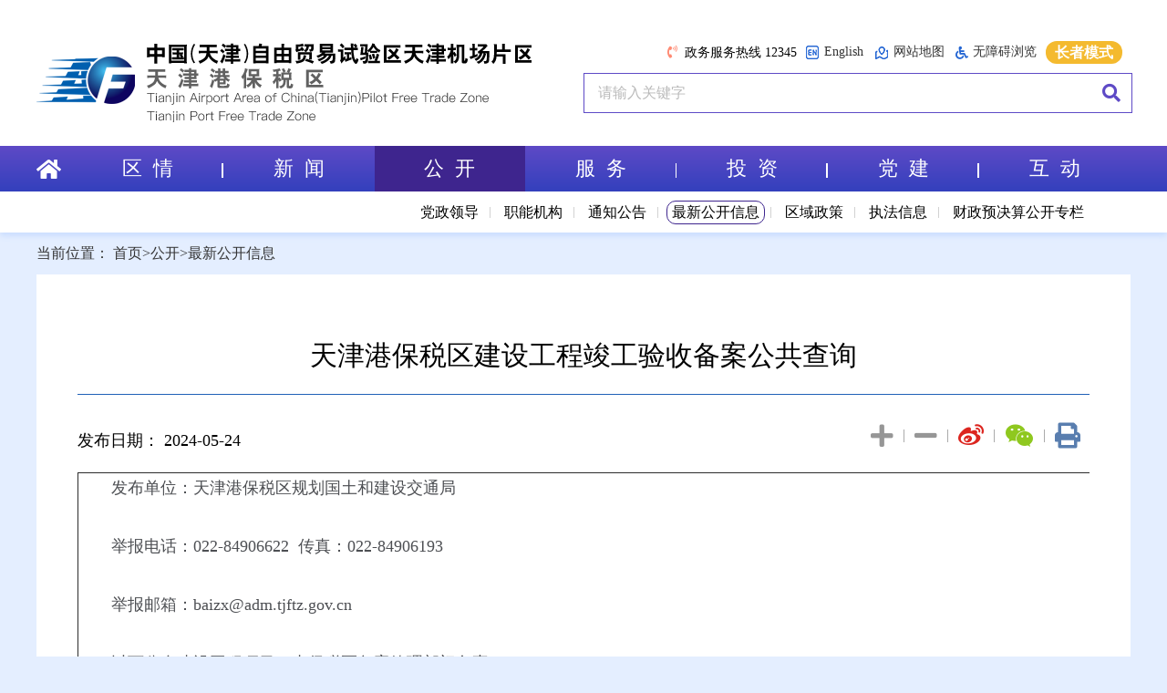

--- FILE ---
content_type: text/html
request_url: https://www.tjftz.gov.cn/contents/6021/367732.html
body_size: 28054
content:
<!DOCTYPE HTML>
<html lang="zh">
<meta http-equiv="X-UA-Compatible" content="IE=edge,chrome=1" />
<meta HTTP-EQUIV="Cache-Control" CONTENT="no-cache">
<meta http-equiv="Pragma" content="no-cache">

<head>
<META HTTP-EQUIV="Pragma" CONTENT="no-cache">
<META HTTP-EQUIV="Expires" CONTENT="-1">
    <meta http-equiv="Content-Type" content="text/html; charset=utf-8" />
    <meta name="viewport" content="width=device-width,initial-scale=1.0,maximum-scale=1.0,user-scalable=0" name="viewport">
    <title>天津港保税区门户网站欢迎您</title>
    <meta name="SiteName" content="天津港保税区天津空港经济区管委会">
    <meta name="SiteDomain" content="http://www.tjftz.gov.cn">
    <meta name="SiteIDCode" content="1201160009">
    <meta name="ColumnDescription" content="发布天津港保税区天津空港经济区管委会上报的动态新闻">
    <meta name="ColumnKeywords" content="天津港保税区天津空港经济区管委会、区域新闻、投资指南、政务公开、办事大厅、职能机构、主任信箱、咨询建言等。">
    <meta name="ColumnType" content="保税区">
    <meta name="ArticleTitle" content="">
    <meta name="PubDate" content="2024-05-24 14:52">
    <meta name="ContentSource" content="天津港保税区天津空港经济区管委会">

<script>var $pageInfo = { publishmentSystemID : 4628, channelID : 6021, contentID : 367732, siteUrl : "", homeUrl : "/center", currentUrl : "/contents/6021/367732.html", rootUrl : "", apiUrl : "/api" }</script>
</head>
<link href="/css/layui.css" rel="stylesheet" type="text/css">
<link href="/css/common.css" rel="stylesheet" type="text/css">
<link href="/css/second.css" rel="stylesheet" type="text/css">
<link href="/fontawesome/css/all.css" rel="stylesheet" type="text/css">
<link href="/css/animate.css" rel="stylesheet" type="text/css">

<script src="/js/jquery.js"></script>
<script src="/js/index.js"></script>
<script src="/script/share_new.js"></script>

<script src="/layui.js"></script>
<script>
    $(document).ready(function() {
        $('#zoomcon img').each(function() {
            var moreVideo = $(this).attr('_url') || '';
            if (moreVideo.indexOf('.mp4') > 0) {
                if (moreVideo.indexOf('@') > '-1') {
                    moreVideo = moreVideo.substring(1, moreVideo.length + 1);
                }
                $(this).after('<video width="1000" height="600" src="' + moreVideo + '" controls></video>');
                $(this).remove()
            }
        })
    })
</script>

<body class="blue-body">
    <link href="/css/top.css?version=20240611" rel="stylesheet" type="text/css">
<script src="/js/top.js"></script>
<script src="/js/html5.min.js"></script>
<script src="/js/respond.min.js"></script>
<link href="/assets/css/bf/barrierfree.css" rel="stylesheet" type="text/css">
<script src="/assets/js/iframe.js" id="barrierFree" data="sn=A8C10AFFC27326DA5F2876B8D258DAAA0CB734F93284C7F6C2D6672907F7F9CB&rcode=[base64]"></script>
<script src="/assets/js/wza-config.js"></script>
<div class="mobile-top-box" id="top">
    <div class="top-line1-box">
        <div class="layui-container">
            <div class="layui-row">
                <div class="layui-col-md6 layui-col-sm6 layui-col-xs12">
                    <a href="/" class="layui-hide-xs layui-show-lg layui-show-sm layui-show-md"><img src="/images/top/top-title.png"></img></a>
                    <a href="/" class="layui-show-xs layui-hide-lg layui-hide-sm layui-hide-md"><img src="/images/top/top-title-mobile.png"></img></a>
                </div>
                <div class="layui-col-md6 layui-col-sm6 layui-col-xs12 list-top">
                    <h1><i class="fa fa-phone-volume"></i><span>政务服务热线  12345</span></h1>
                    <ul class="layui-row">
                        <li>
                            <a href="/english/index.html" target="_blank"><img src="/images/top/eng.png">English</a>
                        </li>
                        <li>
                            <a class="t-right" id="map"><img src="/images/top/map.png">网站地图</a>
                        </li>
                        <li>
                            <a class="t-right" id="wuzhangai" class="wuzhangai"><i class="fas fa-wheelchair"></i>无障碍浏览</a>
                        </li>
                    </ul>
                    <div class="p-rel">
                        <div class="search-box">
                            <input placeholder="请输入关键字" id="Text2"><i class="fa fa-search" onClick="allfind_list()"></i>
                        </div>
                        <script>
                            if (document.body.clientWidth > 490) {
                                $("#Text2").keypress(function (e) {
                                    if ($("#Text2").val() != '') {
                                        var key = window.event ? e.keyCode : e.which;
                                        if (key.toString() == "13") {
                                            allfind_list();
                                            return false;
                                        }
                                    }
                                });
                            }
                            function allfind_list() {
                                var title2 = $('#Text2').val();
                                if (title2.length == 0) {
                                    alert("您没有输入关键字！");
                                    return false;
                                }
                                else {
                                    window.open("/Search.html?channelID=4628&dateFrom=2022-01-01&word=" + encodeURI(title2) + "");
                                }
                            }
                        </script>
                    </div>
                </div>
            </div>
        </div>
    </div>
    <div class="top-dh">
        <div class="layui-hide-lg layui-hide-md layui-hide-sm layui-show-xs mobile-dh-left" style="display: none;">
        </div>
        <div class="layui-container">
            <a href="/" class="layui-hide-xs"><i class="fa fa-home"></i></a>
            <ul>
                <li class="layui-hide-lg layui-hide-md layui-hide-sm layui-show-xs">
                    <a href="/"><i class="fa fa-home"></i></a>
                </li>
                <li>
                    <a href="/channels/6202.html" id="6202">区&nbsp;&nbsp;情<div class="line"></div>
                    </a>
                    <div class="listdh">
                        
                            <a href="/channels/6226.html" id="ctl00_6203">
                                区域综述
                            </a>
                        
                            <a href="/channels/6206.html" id="ctl01_6204">
                                三区两港
                            </a>
                        
                            <a href="/channels/6216.html" id="ctl02_6215">
                                区域优势
                            </a>
                        
                            <a href="/channels/6220.html" id="ctl03_6220">
                                自贸区
                            </a>
                        
                            <a href="/channels/6520.html" id="ctl04_6221">
                                建设成就
                            </a>
                        
                            <a href="/channels/6231.html" id="ctl05_6222">
                                宜业宜居
                            </a>
                        
                            <a href="/channels/6225.html" id="ctl06_6223">
                                视觉中心
                            </a>
                        
                    </div>
                </li>
                <li>
                    <a href="/channels/5964.html" id="5964">新&nbsp;&nbsp;闻<div class="line"></div>
                    </a>
                    <div class="listdh">
                        
                            <a href="/channels/6302.html" id="ctl00_6301">
                                保税区要闻
                            </a>
                        
                            <a href="/channels/5992.html" id="ctl01_5991">
                                政务联播
                            </a>
                        
                            <a href="/channels/5997.html" id="ctl02_5996">
                                我们在保税
                            </a>
                        
                            <a href="/channels/5999.html" id="ctl03_5999">
                                部门联动
                            </a>
                        
                            <a href="/channels/6561.html" id="ctl04_6561">
                                专题回顾
                            </a>
                        
                    </div>
                </li>
                <li>
                    <a href="/channels/6007.html" id="6007">公&nbsp;&nbsp;开<div class="line"></div>
                    </a>
                    <div class="listdh">
                        
                            <a href="/channels/6168.html" id="ctl00_6008">
                                党政领导
                            </a>
                        
                            <a href="/channels/6011.html" id="ctl01_6010">
                                职能机构
                            </a>
                        
                            <a href="/channels/6014.html" id="ctl02_6014">
                                通知公告
                            </a>
                        
                            <a href="/channels/6021.html" id="ctl03_6021">
                                最新公开信息
                            </a>
                        
                            <a href="/channels/6023.html" id="ctl04_6022">
                                区域政策
                            </a>
                        
                            <a href="/channels/6650.html" id="ctl05_6650">
                                执法信息
                            </a>
                        
                            <a href="/channels/7245.html" id="ctl06_7207">
                                财政预决算公开专栏
                            </a>
                        
                    </div>
                </li>
                <li>
                    <a href="/channels/6025.html" id="6025">服&nbsp;&nbsp;务<div class="line"></div>
                    </a>
                    <div class="listdh">
                        
                            <a href="/channels/6254.html" id="ctl00_6254">
                                服务通知
                            </a>
                        
                            <a href="/channels/6255.html" id="ctl01_6255">
                                人力社保
                            </a>
                        
                            <a href="/channels/6258.html" id="ctl02_6258">
                                市场监管
                            </a>
                        
                            <a href="/channels/6275.html" id="ctl03_6275">
                                社会事业
                            </a>
                        
                            <a href="/channels/7158.html" id="ctl04_7158">
                                文化教育
                            </a>
                        
                            <a href="/channels/7235.html" id="ctl05_7235">
                                工业信息化
                            </a>
                        
                            <a href="/channels/6279.html" id="ctl06_6279">
                                科技创新
                            </a>
                        
                            <a href="/channels/6284.html" id="ctl07_6284">
                                应急管理
                            </a>
                        
                            <a href="/channels/6289.html" id="ctl08_6289">
                                行政审批
                            </a>
                        
                            <a href="/channels/6295.html" id="ctl09_6295">
                                城市环境管理
                            </a>
                        
                            <a href="/channels/6496.html" id="ctl10_6496">
                                消防救援
                            </a>
                        
                            <a href="/channels/6096.html" id="ctl11_6096">
                                应用系统
                            </a>
                        
                    </div>
                </li>
                <li>
                    <a href="/channels/6026.html" id="6026">投&nbsp;&nbsp;资<div class="line"></div>
                    </a>
                    <div class="listdh">
                        
                            <a href="/channels/6097.html" id="ctl00_6097">
                                投资动态
                            </a>
                        
                            <a href="/channels/6023.html" id="ctl01_6098">
                                投资政策
                            </a>
                        
                            <a href="/channels/6532.html" id="ctl02_6530">
                                投资环境
                            </a>
                        
                            <a href="/channels/6524.html" id="ctl03_6113">
                                产业布局
                            </a>
                        
                            <a href="/channels/6131.html" id="ctl04_6126">
                                宜业宜居
                            </a>
                        
                            <a href="/channels/6580.html" id="ctl05_6580">
                                招贤纳才
                            </a>
                        
                            <a href="/channels/6138.html" id="ctl06_6138">
                                联系我们
                            </a>
                        
                    </div>
                </li>
                <li>
                    <a href="/channels/6027.html" id="6027">党&nbsp;&nbsp;建<div class="line"></div>
                    </a>
                    <div class="listdh">
                        
                            <a href="/channels/6139.html" id="ctl00_6139">
                                党建工作
                            </a>
                        
                            <a href="/channels/6143.html" id="ctl01_6142">
                                两新党委
                            </a>
                        
                            <a href="/channels/6151.html" id="ctl02_6150">
                                群团工作
                            </a>
                        
                    </div>
                </li>
                <li>
                    <a href="/channels/6028.html" id="6028">互&nbsp;&nbsp;动</a>
                    <div class="listdh">
                        
                            <a href="/channels/6158.html" id="ctl00_6157">
                                政府信箱
                            </a>
                        
                            <a href="/channels/6162.html" id="ctl01_6162">
                                重点信件回复情况
                            </a>
                        
                            <a href="/channels/6164.html" id="ctl02_6164">
                                调查征集
                            </a>
                        
                    </div>
                </li>
            </ul>
        </div>
        <div class="layui-hide-lg layui-hide-md layui-hide-sm layui-show-xs mobile-dh-right"></div>
    </div>
</div>
<div class="list-dh"></div>
<div style="display:none" id="name">
    6007
</div>
<div class="map-con" id="map-con"><iframe src="/map.html" frameborder="0" scrolling="no"></iframe></div>
<script>
    $('#map').on('click', function () {
        $('#map-con').css('visibility', 'visible');
        $('#map-con').animate({ height: "600px" });
    })

    $('#map-con').on('mouseout', function () {
        $(this).animate({ height: "0" });
        setTimeout(function () {
            $('#map-con').css('visibility', 'hidden');
        }, 500);

    })
</script>
    <div style="display:none" id="name2">
        6021
    </div>
    <div class="layui-container" id="location">
        <div class="location">当前位置：
            <a href="/">首页</a>><a href="/channels/6007.html">公开</a>><a href="/channels/6021.html">最新公开信息</a>
        </div>
        <div class="third-out">
            <div class="layui-row layui-col-space20">
                <div class="layui-col-md12">

                    <div class="third-title">
                        <h1>
                            
                            <font id="Title">
                                天津港保税区建设工程竣工验收备案公共查询
                            </font>
                            
                        </h1>
                    </div>
                    <div class="layui-row">
                        <div class="layui-col-md8 layui-col-sm8 layui-col-xs12">
                            <div style="padding-top:30px; position:static" class="datetime" id="datetime">
                                发布日期：
                                <font id="date">
                                    2024-05-24
                                </font>&nbsp;&nbsp;&nbsp;&nbsp;
                                <span id="source">
                                        
                                    </span>
                            </div>
                        </div>
                        <div class="layui-col-md4 layui-col-sm4 layui-hide-xs">
                            <div style="padding-top:30px" class="print">
                                <div class="bshare-custom" id="normal-dh">
                                    <li><a onclick="javascript:window.print();"><i class="fa fa-print"></i></a></li>
                                    <li><a title="分享到微信" data-w="gwds_weixin" class="share-btn gwds_weixin bshare-weixin"><i class="fab fa-weixin bshare-weixin"></i><span>|</span></a></li>
                                    <li><a title="分享到微博" data-w="gwds_tsina" class="share-btn gwds_tsina bshare-sinaminiblog"><i class="fab fa-weibo bshare-sinaminiblog"></i><span>|</span></a></li>
                                    <li id="fontminus"><a><i class="fa fa-minus"></i><span>|</span></a></li>
                                    <li id="fontplus"><a><i class="fa fa-plus"></i><span>|</span></a></li>
                                </div>
                            </div>
                        </div>
                    </div>
                    <div class="title-fix" style="display:none">
                        <div class="layui-container">
                            <div class="layui-row">
                                <div class="layui-col-md9 layui-col-xs12">
                                    <h1>
                                        天津港保税区建设工程竣工验收备案公共查询
                                    </h1>
                                </div>
                                <div class="layui-col-md3 layui-hide-xs">
                                    <div style="padding-top:30px" class="print">
                                        <div class="bshare-custom" id="normal-dh">
                                            <li><a onclick="javascript:window.print();"><i class="fa fa-print"></i></a></li>
                                            <li><a title="分享到微信" data-w="gwds_weixin" class="share-btn gwds_weixin bshare-weixin"><i class="fab fa-weixin bshare-weixin"></i><span>|</span></a></li>
                                            <li><a title="分享到微博" data-w="gwds_tsina" class="share-btn gwds_tsina bshare-sinaminiblog"><i class="fab fa-weibo bshare-sinaminiblog"></i><span>|</span></a></li>
                                            <li id="fontminus"><a><i class="fa fa-minus"></i><span>|</span></a></li>
                                            <li id="fontplus"><a><i class="fa fa-plus"></i><span>|</span></a></li>
                                        </div>
                                    </div>
                                </div>
                            </div>
                        </div>
                    </div>
                    <div class="third-con" id="zoomcon">
                        <table border="1" cellpadding="0" cellspacing="0" width="1454" height="312" style="border-collapse:collapse;width:1454px" class=" noBorderTable"><colgroup><col width="205" style="width:205px" /><col width="119" style="width:119px" /><col width="82" style="width:83px" /><col width="80" style="width:81px" /><col width="154" style="width:154px" /><col width="101" style="width:101px" /><col width="131" style="width:132px" /><col width="174" style="width:174px" /><col width="147" style="width:147px" /><col width="119" style="width:120px" /><col width="138" style="width:138px" /></colgroup><tbody><tr height="200" style="height:200px"><td colspan="11" height="200" width="1454" style="height:200px;width:1455px">　　发布单位：天津港保税区规划国土和建设交通局<br /><br />　　举报电话：022-84906622 &nbsp;传真：022-84906193<br /><br />　　举报邮箱：baizx@adm.tjftz.gov.cn<br /><br />　　以下公布建设工程项目，由保税区备案管理部门负责。<br /><br />　　建设行政主管部门或者其他有关部门发现建设单位在竣工验收过程中违反国家有关建设工程质量管理规定行为的，或提供虚假竣工验收备案文件的，请如实向保税区备案管理部门反映。</td></tr><tr height="58" style="height:58px"><td height="58" width="205" style="height:58px;width:205px">工程名称<br />(标准地名)</td><td width="119" style="width:119px">结构类型</td><td width="82" style="width:83px">建筑面积<br />（平方米）</td><td width="80" style="width:81px">工程造价（万元）</td><td width="154" style="width:154px">建设单位</td><td width="101" style="width:101px">施工单位</td><td width="131" style="width:132px">勘察单位</td><td width="174" style="width:174px">设计单位</td><td width="147" style="width:147px">监理单位</td><td width="119" style="width:120px">备案日期</td><td width="138" style="width:138px">备案编号</td></tr><tr height="54" style="height:54px"><td height="54" width="205" style="height:54px;width:205px">宜家（天津）物流中心项目</td><td width="119" style="width:119px">工业</td><td width="82" x:num="78063.42" style="width:83px">78063.42</td><td width="80" x:num="62000" style="width:81px">62000</td><td width="154" style="width:154px">宜家物流分拨（天津）有限公司</td><td width="101" style="width:101px">龙元建设集团股份有限公司</td><td width="131" style="width:132px">天津市勘察设计院集团有限公司</td><td width="174" style="width:174px">中国中元国际工程有限公司</td><td width="147" style="width:147px">天津泰丰工程建设监理有限公司</td><td width="119" x:num="45436" style="width:120px">2024年5月24日</td><td width="138" style="width:138px">空港建备证2024-030</td></tr></tbody></table><p><br /></p>
                        
                        



                        <div id="qrcode"></div>
                        <div id="qrcode-con">扫一扫在手机打开当前页
                            <p class="qrcode_list">注：天津港保税区政府网站(www.tjftz.gov.cn)所有政务信息均为受权发布。按照《互联网新闻信息服务管理规定》，互联网新闻信息服务提供者转载我区政府网站相关信息时，须注明信息来源，不得歪曲、篡改标题原意及信息内容。</p>
                        </div>
                    </div>
                    <script src="/js/fly-zomm-img.min.js"></script>
                </div>
            </div>
        </div>
    </div>
    <div style="display: none;" onclick="scrollto('#location',500);" class="backtop layui-hide-sm layui-hide-lg layui-hide-sm layui-show-xs">返回顶部</div>
    <script src="/js/jquery.qrcode.js"></script>

    <div id="fileXML" class="layui-hide-lg layui-hide-md layui-hide-sm layui-hide-xs">checktaskdate=&unchecktaskdate=&titleformatstring=False_False_False_&oldcontentid=&Check_IsAdmin=True&Check_UserName=gjj_check&Check_CheckDate=2024/5/24 14:53:43&Check_Reasons=</div>
    <div id="Tags" class="layui-hide-lg layui-hide-md layui-hide-sm layui-hide-xs"></div>
    <div id="NavigationUrl" class="layui-hide-lg layui-hide-md layui-hide-sm layui-hide-xs">/contents/6021/367732.html</div>
    <script src="/js/third.js?version=20220221"></script>
    <link href="/css/bottom.css" rel="stylesheet" type="text/css">
<script src="/js/bottom.js"></script>
<div class="bottom-line1">
    <div class="layui-container">
        <h1>重点链接</h1>
        <div id="important_link">
        </div>
        <div>
            <a href="https://bszs.conac.cn/sitename?method=show&id=53B45383AB900E48E053022819AC361A " target="_blank"><img src="https://dcs.conac.cn/image/red.png" border="0"></a>
            <script id="_jiucuo_" sitecode='1201160009' src='https://zfwzgl.www.gov.cn/exposure/jiucuo.js'></script>
        </div>
    </div>
</div>
<div class="bottom-line2">
    <div class="layui-container layui-hide-xs" id="bottom_content">

    </div>
    <div class="layui-container layui-hide-lg layui-hide-md layui-hide-sm layui-show-xs" id="bottom_content_mobile">

    </div>
</div>
<div id="msg_Jubaocontent" style="display: none;">
        <h1><strong>举报电话：</strong>022-84906623</h1>
        <h1><strong>举报邮箱：</strong>tjftz@adm.tjftz.gov.cn</h1>
        <h1><strong>举报受理时间：</strong>9:00-11:30 14:30-17:30（工作日）</h1>
    </div>

<script>
    $(document).ready(function(){
        layui.use('layer', function() {
            var layer = layui.layer;
            $('#msg').on('click', function() {
                layer.open({
                    type: 1,
                    title: '天津港保税区互联网违法和不良信息举报入口',
                    content: $('#msg_Jubaocontent'),
                    shadeClose: true,
                    area: ['500px', '240px']
                });
            })
        });
    })
    </script>

</body>

</html>
<script src="/sitefiles/services/cms/PageService.aspx?type=AddCountHits&publishmentSystemID=4628&channelID=6021&contentID=367732" type="text/javascript"></script>
​

--- FILE ---
content_type: text/html
request_url: https://www.tjftz.gov.cn/map.html
body_size: 11324
content:
<!DOCTYPE HTML>
<html lang="zh">
<meta http-equiv="X-UA-Compatible" content="IE=edge,chrome=1" />

<head>
<META HTTP-EQUIV="Pragma" CONTENT="no-cache">
<META HTTP-EQUIV="Expires" CONTENT="-1">
    <meta http-equiv="Content-Type" content="text/html; charset=utf-8" />
    <meta name="viewport" content="width=device-width,initial-scale=1.0,maximum-scale=1.0,user-scalable=0"
        name="viewport">
    <title>天津港保税区门户网站欢迎您</title>
    <meta name="SiteName" content="天津港保税区天津空港经济区管委会">
    <meta name="SiteDomain" content="http://www.tjftz.gov.cn">
    <meta name="SiteIDCode" content="1201160009">
    <meta name="ColumnDescription" content="发布天津港保税区天津空港经济区管委会上报的动态新闻">
    <meta name="ColumnKeywords" content="天津港保税区天津空港经济区管委会、区域新闻、投资指南、政务公开、办事大厅、职能机构、主任信箱、咨询建言等。">
    <meta name="ColumnType" content="保税区">
    <meta name="ArticleTitle" content="">
    <meta name="PubDate" content="">
    <meta name="ContentSource" content="天津港保税区天津空港经济区管委会">

<script>var $pageInfo = { publishmentSystemID : 4628, channelID : 4628, contentID : 0, siteUrl : "", homeUrl : "/center", currentUrl : "/map.html", rootUrl : "", apiUrl : "/api" }</script>
</head>
<link href="../css/top.css" rel="stylesheet" type="text/css">
<link href="../css/layui.css" rel="stylesheet" type="text/css">
<link href="../fontawesome/css/all.css" rel="stylesheet" type="text/css">
<script src="../js/jquery.js"></script>
<script src="../layui.js"></script>
<script src="/js/bottom.js"></script>
<style>
    body {
        background-color: #FFF
    }
</style>

<body>
    <ul class="map-con">
        <li>
            <i class="far fa-dot-circle"></i>
            <hr>
            <a href="/" target="_blank">首&nbsp;&nbsp;&nbsp;&nbsp;页</a>
            <hr>
        </li>
        <li>
            <i class="far fa-dot-circle"></i>
            <hr>
            <a href="/channels/6202.html" target="_blank">区&nbsp;&nbsp;&nbsp;&nbsp;情</a>
            <hr>
            <div>
                <hr>
                
                    <a href="/channels/6226.html" target="_blank">
                        区域综述
                    </a><span>-</span>
                
                    <a href="/channels/6206.html" target="_blank">
                        三区两港
                    </a><span>-</span>
                
                    <a href="/channels/6216.html" target="_blank">
                        区域优势
                    </a><span>-</span>
                
                    <a href="/channels/6220.html" target="_blank">
                        自贸区
                    </a><span>-</span>
                
                    <a href="/channels/6520.html" target="_blank">
                        建设成就
                    </a><span>-</span>
                
                    <a href="/channels/6231.html" target="_blank">
                        宜业宜居
                    </a><span>-</span>
                
                    <a href="/channels/6225.html" target="_blank">
                        视觉中心
                    </a><span>-</span>
                
            </div>
        </li>
        <li>
            <i class="far fa-dot-circle"></i>
            <hr>
            <a href="/channels/5964.html" target="_blank">新&nbsp;&nbsp;&nbsp;&nbsp;闻</a>
            <hr>
            <div>
                <hr>
                
                    <a href="/channels/6302.html" target="_blank">
                        保税区要闻
                    </a><span>-</span>
                
                    <a href="/channels/5992.html" target="_blank">
                        政务联播
                    </a><span>-</span>
                
                    <a href="/channels/5997.html" target="_blank">
                        我们在保税
                    </a><span>-</span>
                
                    <a href="/channels/5999.html" target="_blank">
                        部门联动
                    </a><span>-</span>
                
                    <a href="/channels/6561.html" target="_blank">
                        专题回顾
                    </a><span>-</span>
                
            </div>
        </li>
        <li>
            <i class="far fa-dot-circle"></i>
            <hr>
            <a href="/channels/6007.html" target="_blank">公&nbsp;&nbsp;&nbsp;&nbsp;开</a>
            <hr>
            <div>
                <hr>
                
                    <a href="/channels/6168.html" target="_blank">
                        党政领导
                    </a><span>-</span>
                
                    <a href="/channels/6011.html" target="_blank">
                        职能机构
                    </a><span>-</span>
                
                    <a href="/channels/6014.html" target="_blank">
                        通知公告
                    </a><span>-</span>
                
                    <a href="/channels/6021.html" target="_blank">
                        最新公开信息
                    </a><span>-</span>
                
                    <a href="/channels/6023.html" target="_blank">
                        区域政策
                    </a><span>-</span>
                
                    <a href="/channels/6650.html" target="_blank">
                        执法信息
                    </a><span>-</span>
                
                    <a href="/channels/7245.html" target="_blank">
                        财政预决算公开专栏
                    </a><span>-</span>
                
            </div>
        </li>
        <li>
            <i class="far fa-dot-circle"></i>
            <hr>
            <a href="/channels/6025.html" target="_blank">服&nbsp;&nbsp;&nbsp;&nbsp;务</a>
            <hr>
            <div>
                <hr>
                
                    <a href="/channels/6254.html" target="_blank">
                        服务通知
                    </a><span>-</span>
                
                    <a href="/channels/6255.html" target="_blank">
                        人力社保
                    </a><span>-</span>
                
                    <a href="/channels/6258.html" target="_blank">
                        市场监管
                    </a><span>-</span>
                
                    <a href="/channels/6275.html" target="_blank">
                        社会事业
                    </a><span>-</span>
                
                    <a href="/channels/7158.html" target="_blank">
                        文化教育
                    </a><span>-</span>
                
                    <a href="/channels/7235.html" target="_blank">
                        工业信息化
                    </a><span>-</span>
                
                    <a href="/channels/6279.html" target="_blank">
                        科技创新
                    </a><span>-</span>
                
                    <a href="/channels/6284.html" target="_blank">
                        应急管理
                    </a><span>-</span>
                
                    <a href="/channels/6289.html" target="_blank">
                        行政审批
                    </a><span>-</span>
                
                    <a href="/channels/6295.html" target="_blank">
                        城市环境管理
                    </a><span>-</span>
                
                    <a href="/channels/6496.html" target="_blank">
                        消防救援
                    </a><span>-</span>
                
                    <a href="/channels/6096.html" target="_blank">
                        应用系统
                    </a><span>-</span>
                
            </div>
        </li>
        <li>
            <i class="far fa-dot-circle"></i>
            <hr>
            <a href="/channels/6026.html" target="_blank">投&nbsp;&nbsp;&nbsp;&nbsp;资</a>
            <hr>
            <div>
                <hr>
                
                    <a href="/channels/6097.html" target="_blank">
                        投资动态
                    </a><span>-</span>
                
                    <a href="/channels/6023.html" target="_blank">
                        投资政策
                    </a><span>-</span>
                
                    <a href="/channels/6532.html" target="_blank">
                        投资环境
                    </a><span>-</span>
                
                    <a href="/channels/6524.html" target="_blank">
                        产业布局
                    </a><span>-</span>
                
                    <a href="/channels/6131.html" target="_blank">
                        宜业宜居
                    </a><span>-</span>
                
                    <a href="/channels/6580.html" target="_blank">
                        招贤纳才
                    </a><span>-</span>
                
                    <a href="/channels/6138.html" target="_blank">
                        联系我们
                    </a><span>-</span>
                
            </div>
        </li>
        <li>
            <i class="far fa-dot-circle"></i>
            <hr>
            <a href="/channels/6027.html" target="_blank">党&nbsp;&nbsp;&nbsp;&nbsp;建</a>
            <hr>
            <div>
                <hr>
                
                    <a href="/channels/6139.html" target="_blank">
                        党建工作
                    </a><span>-</span>
                
                    <a href="/channels/6143.html" target="_blank">
                        两新党委
                    </a><span>-</span>
                
                    <a href="/channels/6151.html" target="_blank">
                        群团工作
                    </a><span>-</span>
                
            </div>
        </li>
        <li>
            <i class="far fa-dot-circle"></i>
            <hr>
            <a href="/channels/6028.html" target="_blank">互&nbsp;&nbsp;&nbsp;&nbsp;动</a>
            <hr>
            <div>
                <hr>
                
                    <a href="/channels/6158.html" target="_blank">
                        政府信箱
                    </a><span>-</span>
                
                    <a href="/channels/6162.html" target="_blank">
                        重点信件回复情况
                    </a><span>-</span>
                
                    <a href="/channels/6164.html" target="_blank">
                        调查征集
                    </a><span>-</span>
                
            </div>
        </li>
    </ul>

</body>

</html>

--- FILE ---
content_type: text/html
request_url: https://www.tjftz.gov.cn/contents/6021/367732.html?_=1769467108830
body_size: 28054
content:
<!DOCTYPE HTML>
<html lang="zh">
<meta http-equiv="X-UA-Compatible" content="IE=edge,chrome=1" />
<meta HTTP-EQUIV="Cache-Control" CONTENT="no-cache">
<meta http-equiv="Pragma" content="no-cache">

<head>
<META HTTP-EQUIV="Pragma" CONTENT="no-cache">
<META HTTP-EQUIV="Expires" CONTENT="-1">
    <meta http-equiv="Content-Type" content="text/html; charset=utf-8" />
    <meta name="viewport" content="width=device-width,initial-scale=1.0,maximum-scale=1.0,user-scalable=0" name="viewport">
    <title>天津港保税区门户网站欢迎您</title>
    <meta name="SiteName" content="天津港保税区天津空港经济区管委会">
    <meta name="SiteDomain" content="http://www.tjftz.gov.cn">
    <meta name="SiteIDCode" content="1201160009">
    <meta name="ColumnDescription" content="发布天津港保税区天津空港经济区管委会上报的动态新闻">
    <meta name="ColumnKeywords" content="天津港保税区天津空港经济区管委会、区域新闻、投资指南、政务公开、办事大厅、职能机构、主任信箱、咨询建言等。">
    <meta name="ColumnType" content="保税区">
    <meta name="ArticleTitle" content="">
    <meta name="PubDate" content="2024-05-24 14:52">
    <meta name="ContentSource" content="天津港保税区天津空港经济区管委会">

<script>var $pageInfo = { publishmentSystemID : 4628, channelID : 6021, contentID : 367732, siteUrl : "", homeUrl : "/center", currentUrl : "/contents/6021/367732.html", rootUrl : "", apiUrl : "/api" }</script>
</head>
<link href="/css/layui.css" rel="stylesheet" type="text/css">
<link href="/css/common.css" rel="stylesheet" type="text/css">
<link href="/css/second.css" rel="stylesheet" type="text/css">
<link href="/fontawesome/css/all.css" rel="stylesheet" type="text/css">
<link href="/css/animate.css" rel="stylesheet" type="text/css">

<script src="/js/jquery.js"></script>
<script src="/js/index.js"></script>
<script src="/script/share_new.js"></script>

<script src="/layui.js"></script>
<script>
    $(document).ready(function() {
        $('#zoomcon img').each(function() {
            var moreVideo = $(this).attr('_url') || '';
            if (moreVideo.indexOf('.mp4') > 0) {
                if (moreVideo.indexOf('@') > '-1') {
                    moreVideo = moreVideo.substring(1, moreVideo.length + 1);
                }
                $(this).after('<video width="1000" height="600" src="' + moreVideo + '" controls></video>');
                $(this).remove()
            }
        })
    })
</script>

<body class="blue-body">
    <link href="/css/top.css?version=20240611" rel="stylesheet" type="text/css">
<script src="/js/top.js"></script>
<script src="/js/html5.min.js"></script>
<script src="/js/respond.min.js"></script>
<link href="/assets/css/bf/barrierfree.css" rel="stylesheet" type="text/css">
<script src="/assets/js/iframe.js" id="barrierFree" data="sn=A8C10AFFC27326DA5F2876B8D258DAAA0CB734F93284C7F6C2D6672907F7F9CB&rcode=[base64]"></script>
<script src="/assets/js/wza-config.js"></script>
<div class="mobile-top-box" id="top">
    <div class="top-line1-box">
        <div class="layui-container">
            <div class="layui-row">
                <div class="layui-col-md6 layui-col-sm6 layui-col-xs12">
                    <a href="/" class="layui-hide-xs layui-show-lg layui-show-sm layui-show-md"><img src="/images/top/top-title.png"></img></a>
                    <a href="/" class="layui-show-xs layui-hide-lg layui-hide-sm layui-hide-md"><img src="/images/top/top-title-mobile.png"></img></a>
                </div>
                <div class="layui-col-md6 layui-col-sm6 layui-col-xs12 list-top">
                    <h1><i class="fa fa-phone-volume"></i><span>政务服务热线  12345</span></h1>
                    <ul class="layui-row">
                        <li>
                            <a href="/english/index.html" target="_blank"><img src="/images/top/eng.png">English</a>
                        </li>
                        <li>
                            <a class="t-right" id="map"><img src="/images/top/map.png">网站地图</a>
                        </li>
                        <li>
                            <a class="t-right" id="wuzhangai" class="wuzhangai"><i class="fas fa-wheelchair"></i>无障碍浏览</a>
                        </li>
                    </ul>
                    <div class="p-rel">
                        <div class="search-box">
                            <input placeholder="请输入关键字" id="Text2"><i class="fa fa-search" onClick="allfind_list()"></i>
                        </div>
                        <script>
                            if (document.body.clientWidth > 490) {
                                $("#Text2").keypress(function (e) {
                                    if ($("#Text2").val() != '') {
                                        var key = window.event ? e.keyCode : e.which;
                                        if (key.toString() == "13") {
                                            allfind_list();
                                            return false;
                                        }
                                    }
                                });
                            }
                            function allfind_list() {
                                var title2 = $('#Text2').val();
                                if (title2.length == 0) {
                                    alert("您没有输入关键字！");
                                    return false;
                                }
                                else {
                                    window.open("/Search.html?channelID=4628&dateFrom=2022-01-01&word=" + encodeURI(title2) + "");
                                }
                            }
                        </script>
                    </div>
                </div>
            </div>
        </div>
    </div>
    <div class="top-dh">
        <div class="layui-hide-lg layui-hide-md layui-hide-sm layui-show-xs mobile-dh-left" style="display: none;">
        </div>
        <div class="layui-container">
            <a href="/" class="layui-hide-xs"><i class="fa fa-home"></i></a>
            <ul>
                <li class="layui-hide-lg layui-hide-md layui-hide-sm layui-show-xs">
                    <a href="/"><i class="fa fa-home"></i></a>
                </li>
                <li>
                    <a href="/channels/6202.html" id="6202">区&nbsp;&nbsp;情<div class="line"></div>
                    </a>
                    <div class="listdh">
                        
                            <a href="/channels/6226.html" id="ctl00_6203">
                                区域综述
                            </a>
                        
                            <a href="/channels/6206.html" id="ctl01_6204">
                                三区两港
                            </a>
                        
                            <a href="/channels/6216.html" id="ctl02_6215">
                                区域优势
                            </a>
                        
                            <a href="/channels/6220.html" id="ctl03_6220">
                                自贸区
                            </a>
                        
                            <a href="/channels/6520.html" id="ctl04_6221">
                                建设成就
                            </a>
                        
                            <a href="/channels/6231.html" id="ctl05_6222">
                                宜业宜居
                            </a>
                        
                            <a href="/channels/6225.html" id="ctl06_6223">
                                视觉中心
                            </a>
                        
                    </div>
                </li>
                <li>
                    <a href="/channels/5964.html" id="5964">新&nbsp;&nbsp;闻<div class="line"></div>
                    </a>
                    <div class="listdh">
                        
                            <a href="/channels/6302.html" id="ctl00_6301">
                                保税区要闻
                            </a>
                        
                            <a href="/channels/5992.html" id="ctl01_5991">
                                政务联播
                            </a>
                        
                            <a href="/channels/5997.html" id="ctl02_5996">
                                我们在保税
                            </a>
                        
                            <a href="/channels/5999.html" id="ctl03_5999">
                                部门联动
                            </a>
                        
                            <a href="/channels/6561.html" id="ctl04_6561">
                                专题回顾
                            </a>
                        
                    </div>
                </li>
                <li>
                    <a href="/channels/6007.html" id="6007">公&nbsp;&nbsp;开<div class="line"></div>
                    </a>
                    <div class="listdh">
                        
                            <a href="/channels/6168.html" id="ctl00_6008">
                                党政领导
                            </a>
                        
                            <a href="/channels/6011.html" id="ctl01_6010">
                                职能机构
                            </a>
                        
                            <a href="/channels/6014.html" id="ctl02_6014">
                                通知公告
                            </a>
                        
                            <a href="/channels/6021.html" id="ctl03_6021">
                                最新公开信息
                            </a>
                        
                            <a href="/channels/6023.html" id="ctl04_6022">
                                区域政策
                            </a>
                        
                            <a href="/channels/6650.html" id="ctl05_6650">
                                执法信息
                            </a>
                        
                            <a href="/channels/7245.html" id="ctl06_7207">
                                财政预决算公开专栏
                            </a>
                        
                    </div>
                </li>
                <li>
                    <a href="/channels/6025.html" id="6025">服&nbsp;&nbsp;务<div class="line"></div>
                    </a>
                    <div class="listdh">
                        
                            <a href="/channels/6254.html" id="ctl00_6254">
                                服务通知
                            </a>
                        
                            <a href="/channels/6255.html" id="ctl01_6255">
                                人力社保
                            </a>
                        
                            <a href="/channels/6258.html" id="ctl02_6258">
                                市场监管
                            </a>
                        
                            <a href="/channels/6275.html" id="ctl03_6275">
                                社会事业
                            </a>
                        
                            <a href="/channels/7158.html" id="ctl04_7158">
                                文化教育
                            </a>
                        
                            <a href="/channels/7235.html" id="ctl05_7235">
                                工业信息化
                            </a>
                        
                            <a href="/channels/6279.html" id="ctl06_6279">
                                科技创新
                            </a>
                        
                            <a href="/channels/6284.html" id="ctl07_6284">
                                应急管理
                            </a>
                        
                            <a href="/channels/6289.html" id="ctl08_6289">
                                行政审批
                            </a>
                        
                            <a href="/channels/6295.html" id="ctl09_6295">
                                城市环境管理
                            </a>
                        
                            <a href="/channels/6496.html" id="ctl10_6496">
                                消防救援
                            </a>
                        
                            <a href="/channels/6096.html" id="ctl11_6096">
                                应用系统
                            </a>
                        
                    </div>
                </li>
                <li>
                    <a href="/channels/6026.html" id="6026">投&nbsp;&nbsp;资<div class="line"></div>
                    </a>
                    <div class="listdh">
                        
                            <a href="/channels/6097.html" id="ctl00_6097">
                                投资动态
                            </a>
                        
                            <a href="/channels/6023.html" id="ctl01_6098">
                                投资政策
                            </a>
                        
                            <a href="/channels/6532.html" id="ctl02_6530">
                                投资环境
                            </a>
                        
                            <a href="/channels/6524.html" id="ctl03_6113">
                                产业布局
                            </a>
                        
                            <a href="/channels/6131.html" id="ctl04_6126">
                                宜业宜居
                            </a>
                        
                            <a href="/channels/6580.html" id="ctl05_6580">
                                招贤纳才
                            </a>
                        
                            <a href="/channels/6138.html" id="ctl06_6138">
                                联系我们
                            </a>
                        
                    </div>
                </li>
                <li>
                    <a href="/channels/6027.html" id="6027">党&nbsp;&nbsp;建<div class="line"></div>
                    </a>
                    <div class="listdh">
                        
                            <a href="/channels/6139.html" id="ctl00_6139">
                                党建工作
                            </a>
                        
                            <a href="/channels/6143.html" id="ctl01_6142">
                                两新党委
                            </a>
                        
                            <a href="/channels/6151.html" id="ctl02_6150">
                                群团工作
                            </a>
                        
                    </div>
                </li>
                <li>
                    <a href="/channels/6028.html" id="6028">互&nbsp;&nbsp;动</a>
                    <div class="listdh">
                        
                            <a href="/channels/6158.html" id="ctl00_6157">
                                政府信箱
                            </a>
                        
                            <a href="/channels/6162.html" id="ctl01_6162">
                                重点信件回复情况
                            </a>
                        
                            <a href="/channels/6164.html" id="ctl02_6164">
                                调查征集
                            </a>
                        
                    </div>
                </li>
            </ul>
        </div>
        <div class="layui-hide-lg layui-hide-md layui-hide-sm layui-show-xs mobile-dh-right"></div>
    </div>
</div>
<div class="list-dh"></div>
<div style="display:none" id="name">
    6007
</div>
<div class="map-con" id="map-con"><iframe src="/map.html" frameborder="0" scrolling="no"></iframe></div>
<script>
    $('#map').on('click', function () {
        $('#map-con').css('visibility', 'visible');
        $('#map-con').animate({ height: "600px" });
    })

    $('#map-con').on('mouseout', function () {
        $(this).animate({ height: "0" });
        setTimeout(function () {
            $('#map-con').css('visibility', 'hidden');
        }, 500);

    })
</script>
    <div style="display:none" id="name2">
        6021
    </div>
    <div class="layui-container" id="location">
        <div class="location">当前位置：
            <a href="/">首页</a>><a href="/channels/6007.html">公开</a>><a href="/channels/6021.html">最新公开信息</a>
        </div>
        <div class="third-out">
            <div class="layui-row layui-col-space20">
                <div class="layui-col-md12">

                    <div class="third-title">
                        <h1>
                            
                            <font id="Title">
                                天津港保税区建设工程竣工验收备案公共查询
                            </font>
                            
                        </h1>
                    </div>
                    <div class="layui-row">
                        <div class="layui-col-md8 layui-col-sm8 layui-col-xs12">
                            <div style="padding-top:30px; position:static" class="datetime" id="datetime">
                                发布日期：
                                <font id="date">
                                    2024-05-24
                                </font>&nbsp;&nbsp;&nbsp;&nbsp;
                                <span id="source">
                                        
                                    </span>
                            </div>
                        </div>
                        <div class="layui-col-md4 layui-col-sm4 layui-hide-xs">
                            <div style="padding-top:30px" class="print">
                                <div class="bshare-custom" id="normal-dh">
                                    <li><a onclick="javascript:window.print();"><i class="fa fa-print"></i></a></li>
                                    <li><a title="分享到微信" data-w="gwds_weixin" class="share-btn gwds_weixin bshare-weixin"><i class="fab fa-weixin bshare-weixin"></i><span>|</span></a></li>
                                    <li><a title="分享到微博" data-w="gwds_tsina" class="share-btn gwds_tsina bshare-sinaminiblog"><i class="fab fa-weibo bshare-sinaminiblog"></i><span>|</span></a></li>
                                    <li id="fontminus"><a><i class="fa fa-minus"></i><span>|</span></a></li>
                                    <li id="fontplus"><a><i class="fa fa-plus"></i><span>|</span></a></li>
                                </div>
                            </div>
                        </div>
                    </div>
                    <div class="title-fix" style="display:none">
                        <div class="layui-container">
                            <div class="layui-row">
                                <div class="layui-col-md9 layui-col-xs12">
                                    <h1>
                                        天津港保税区建设工程竣工验收备案公共查询
                                    </h1>
                                </div>
                                <div class="layui-col-md3 layui-hide-xs">
                                    <div style="padding-top:30px" class="print">
                                        <div class="bshare-custom" id="normal-dh">
                                            <li><a onclick="javascript:window.print();"><i class="fa fa-print"></i></a></li>
                                            <li><a title="分享到微信" data-w="gwds_weixin" class="share-btn gwds_weixin bshare-weixin"><i class="fab fa-weixin bshare-weixin"></i><span>|</span></a></li>
                                            <li><a title="分享到微博" data-w="gwds_tsina" class="share-btn gwds_tsina bshare-sinaminiblog"><i class="fab fa-weibo bshare-sinaminiblog"></i><span>|</span></a></li>
                                            <li id="fontminus"><a><i class="fa fa-minus"></i><span>|</span></a></li>
                                            <li id="fontplus"><a><i class="fa fa-plus"></i><span>|</span></a></li>
                                        </div>
                                    </div>
                                </div>
                            </div>
                        </div>
                    </div>
                    <div class="third-con" id="zoomcon">
                        <table border="1" cellpadding="0" cellspacing="0" width="1454" height="312" style="border-collapse:collapse;width:1454px" class=" noBorderTable"><colgroup><col width="205" style="width:205px" /><col width="119" style="width:119px" /><col width="82" style="width:83px" /><col width="80" style="width:81px" /><col width="154" style="width:154px" /><col width="101" style="width:101px" /><col width="131" style="width:132px" /><col width="174" style="width:174px" /><col width="147" style="width:147px" /><col width="119" style="width:120px" /><col width="138" style="width:138px" /></colgroup><tbody><tr height="200" style="height:200px"><td colspan="11" height="200" width="1454" style="height:200px;width:1455px">　　发布单位：天津港保税区规划国土和建设交通局<br /><br />　　举报电话：022-84906622 &nbsp;传真：022-84906193<br /><br />　　举报邮箱：baizx@adm.tjftz.gov.cn<br /><br />　　以下公布建设工程项目，由保税区备案管理部门负责。<br /><br />　　建设行政主管部门或者其他有关部门发现建设单位在竣工验收过程中违反国家有关建设工程质量管理规定行为的，或提供虚假竣工验收备案文件的，请如实向保税区备案管理部门反映。</td></tr><tr height="58" style="height:58px"><td height="58" width="205" style="height:58px;width:205px">工程名称<br />(标准地名)</td><td width="119" style="width:119px">结构类型</td><td width="82" style="width:83px">建筑面积<br />（平方米）</td><td width="80" style="width:81px">工程造价（万元）</td><td width="154" style="width:154px">建设单位</td><td width="101" style="width:101px">施工单位</td><td width="131" style="width:132px">勘察单位</td><td width="174" style="width:174px">设计单位</td><td width="147" style="width:147px">监理单位</td><td width="119" style="width:120px">备案日期</td><td width="138" style="width:138px">备案编号</td></tr><tr height="54" style="height:54px"><td height="54" width="205" style="height:54px;width:205px">宜家（天津）物流中心项目</td><td width="119" style="width:119px">工业</td><td width="82" x:num="78063.42" style="width:83px">78063.42</td><td width="80" x:num="62000" style="width:81px">62000</td><td width="154" style="width:154px">宜家物流分拨（天津）有限公司</td><td width="101" style="width:101px">龙元建设集团股份有限公司</td><td width="131" style="width:132px">天津市勘察设计院集团有限公司</td><td width="174" style="width:174px">中国中元国际工程有限公司</td><td width="147" style="width:147px">天津泰丰工程建设监理有限公司</td><td width="119" x:num="45436" style="width:120px">2024年5月24日</td><td width="138" style="width:138px">空港建备证2024-030</td></tr></tbody></table><p><br /></p>
                        
                        



                        <div id="qrcode"></div>
                        <div id="qrcode-con">扫一扫在手机打开当前页
                            <p class="qrcode_list">注：天津港保税区政府网站(www.tjftz.gov.cn)所有政务信息均为受权发布。按照《互联网新闻信息服务管理规定》，互联网新闻信息服务提供者转载我区政府网站相关信息时，须注明信息来源，不得歪曲、篡改标题原意及信息内容。</p>
                        </div>
                    </div>
                    <script src="/js/fly-zomm-img.min.js"></script>
                </div>
            </div>
        </div>
    </div>
    <div style="display: none;" onclick="scrollto('#location',500);" class="backtop layui-hide-sm layui-hide-lg layui-hide-sm layui-show-xs">返回顶部</div>
    <script src="/js/jquery.qrcode.js"></script>

    <div id="fileXML" class="layui-hide-lg layui-hide-md layui-hide-sm layui-hide-xs">checktaskdate=&unchecktaskdate=&titleformatstring=False_False_False_&oldcontentid=&Check_IsAdmin=True&Check_UserName=gjj_check&Check_CheckDate=2024/5/24 14:53:43&Check_Reasons=</div>
    <div id="Tags" class="layui-hide-lg layui-hide-md layui-hide-sm layui-hide-xs"></div>
    <div id="NavigationUrl" class="layui-hide-lg layui-hide-md layui-hide-sm layui-hide-xs">/contents/6021/367732.html</div>
    <script src="/js/third.js?version=20220221"></script>
    <link href="/css/bottom.css" rel="stylesheet" type="text/css">
<script src="/js/bottom.js"></script>
<div class="bottom-line1">
    <div class="layui-container">
        <h1>重点链接</h1>
        <div id="important_link">
        </div>
        <div>
            <a href="https://bszs.conac.cn/sitename?method=show&id=53B45383AB900E48E053022819AC361A " target="_blank"><img src="https://dcs.conac.cn/image/red.png" border="0"></a>
            <script id="_jiucuo_" sitecode='1201160009' src='https://zfwzgl.www.gov.cn/exposure/jiucuo.js'></script>
        </div>
    </div>
</div>
<div class="bottom-line2">
    <div class="layui-container layui-hide-xs" id="bottom_content">

    </div>
    <div class="layui-container layui-hide-lg layui-hide-md layui-hide-sm layui-show-xs" id="bottom_content_mobile">

    </div>
</div>
<div id="msg_Jubaocontent" style="display: none;">
        <h1><strong>举报电话：</strong>022-84906623</h1>
        <h1><strong>举报邮箱：</strong>tjftz@adm.tjftz.gov.cn</h1>
        <h1><strong>举报受理时间：</strong>9:00-11:30 14:30-17:30（工作日）</h1>
    </div>

<script>
    $(document).ready(function(){
        layui.use('layer', function() {
            var layer = layui.layer;
            $('#msg').on('click', function() {
                layer.open({
                    type: 1,
                    title: '天津港保税区互联网违法和不良信息举报入口',
                    content: $('#msg_Jubaocontent'),
                    shadeClose: true,
                    area: ['500px', '240px']
                });
            })
        });
    })
    </script>

</body>

</html>
<script src="/sitefiles/services/cms/PageService.aspx?type=AddCountHits&publishmentSystemID=4628&channelID=6021&contentID=367732" type="text/javascript"></script>
​

--- FILE ---
content_type: text/css
request_url: https://www.tjftz.gov.cn/css/old_peopleTopBottom.css
body_size: 5364
content:
#OldPeople {
    background: rgb(244, 186, 47);
    border-radius: 25px;
    height: 25px;
    line-height: 25px;
    padding: 0 10px;
    font-weight: bold;
    margin-left: 10px;
    display: inline-block;
    color: #FFF;
}

.oldPeople .home_top_line1 {
    height: 97px !important;
    line-height: 97px !important;
}

.oldPeople .home_top_line1 h1 {
    color: #FFF;
    font-size: 26px !important;
    line-height: 97px !important;
}

.oldPeople .home_top_line1 ul {
    vertical-align: top;
    margin-top: 9px;
}

.oldPeople .home_top_line1 ul li a {
    color: #FFF;
    font-size: 26px !important;
    padding: 0 17px;
}

.oldPeople #OldPeople {
    background: rgb(244, 186, 47);
    border-radius: 25px;
    height: 35px;
    line-height: 35px;
    padding: 0 20px;
    font-weight: bold;
    font-size: 26px !important;
}

.oldPeople .home_top_line2 {
    background: url(../images/old_people/top-bg.jpg);
    background-position: top center;
    background-repeat: no-repeat;
    background-size: 100% 100%;
    overflow: hidden;
}

.home_top_line2 img {
    margin-top: 64px;
}

.oldPeople .home_top_line2 .search-box {
    width: 1055px;
    margin-bottom: 8px;
    height: 106px;
}

.oldPeople .home_top_line2 .search-box input {
    height: 96px;
    line-height: 96px;
    font-size: 38px !important;
}

.oldPeople .home_top_line2 .search-box i {
    font-size: 50px;
    line-height: 96px;
}

.oldPeople .home_top_line2 div {
    width: 1045px;
    margin-bottom: 76px;
}

.oldPeople .home_top_line2 div h1,
.oldPeople .home_top_line2 div a {
    font-size: 26px;
    color: #FFF;
}

.oldPeople .top-line1-box {
    background: url(../images/old_people/top-bg.jpg);
    background-position: top center;
    background-repeat: no-repeat;
    background-size: 100% 100%;
    overflow: hidden;
}

.oldPeople .top-line1-box>div>div>.layui-col-md6 {
    width: 100%;
}

.oldPeople .top-line1-box img {
    display: block;
    margin: 64px auto 0;
}

.oldPeople .list-top {
    margin-top: 0;
}

.oldPeople .list-top .search-box {
    height: 106px;
    width: 1055px;
    margin-bottom: 8px;
    border: 5px #5e4ac6 solid;
    border-radius: 8px;
    margin: 13px auto 8px;
    background-color: #FFF;
}

.oldPeople .list-top .search-box input {
    height: 96px;
    line-height: 96px;
    font-size: 38px !important;
    width: 91%;
}

.oldPeople .list-top .search-box i {
    font-size: 50px;
    line-height: 96px;
}

.oldPeople .list-top .hotword {
    width: 1045px;
    margin: 0 auto 76px;
}

.oldPeople .list-top .hotword h1,
.oldPeople .list-top .hotword a {
    font-size: 26px;
    color: #FFF;
    width: auto;
    margin-right: 5px;
}

.oldPeople .top-dh i {
    font-size: 32px;
    line-height: 70px;
}

.oldPeople .top-dh ul {
    width: calc(100% - 48px);
}

.oldPeople .top-dh ul li {
    width: calc(100% /7);
}

.oldPeople .top-dh ul li a {
    font-size: 32px;
    line-height: 70px;
    height: 70px;
}

.oldPeople .top-dh ul li a .line {
    top: 30px;
}

.oldPeople .list-dh {
    height: 60px;
}

.oldPeople .top-dh ul li div {
    top: 80px;
    left: 28px;
}

.oldPeople .top-dh ul li:nth-child(5) div.listdh {
    left: -561px !important;
}

.oldPeople .top-dh ul li:nth-child(6) div.listdh {
    left: -358px !important;
}

.oldPeople .top-dh ul li:nth-child(7) div.listdh {
    left: -28px !important;
}

.oldPeople .top-dh ul li:nth-child(8) div.listdh {
    left: auto !important;
    right: 0;
}

.oldPeople .top-dh ul li div a {
    font-size: 24px !important;
    line-height: 40px !important;
    height: 42px;
}

.oldPeople .top-dh ul li div a::after {
    top: 10px;
    height: 22px;
}

.oldPeople #map-con iframe {
    height: 740px;
}

.oldPeople #map-con {
    top: 97px;
}

.oldPeople .bottom-line1 h1 {
    font-size: 30px;
    line-height: 135px;
}

.oldPeople .bottom-line1 .layui-container {
    display: flex;
    align-items: center;
}

.oldPeople .bottom-line1 .layui-container div:nth-child(2) {
    width: calc(100% - 150px);
}

.oldPeople .bottom-line1 .layui-container div:nth-child(2) a {
    font-size: 30px;
    line-height: 50px;
    padding: 0 20px;
}

.oldPeople .bottom-line1 .layui-container div:nth-child(3) {
    display: none;
}

.oldPeople .bottom_old {
    display: flex;
    align-items: center;
}

.oldPeople .bottom_old .left {
    width: 80%;
    display: inline-block;
    text-align: left;
    font-size: 28px;
    line-height: 60px !important;
    position: relative;
}

.oldPeople .bottom_old .left::after {
    content: '';
    width: 1px;
    height: 86%;
    background-color: #3b4257;
    position: absolute;
    right: 0;
    top: 9%;
}

.oldPeople .bottom_old .left br:first-of-type {
    display: none;
}

.oldPeople .bottom_old .left br:nth-of-type(3) {
    display: none;
}

.oldPeople .bottom_old .left a {
    font-size: 28px;
    line-height: 60px !important;
    display: block;
}

.oldPeople .bottom_old .left img {
    width: 30px;
    height: auto;
}

.oldPeople .bottom_old .right {
    width: 20%;
    display: flex;
    align-items: center;
    justify-content: flex-end;
}

--- FILE ---
content_type: text/css
request_url: https://www.tjftz.gov.cn/css/old_people_index.css
body_size: 13927
content:
.oldPeople .home_top_news a h1 {
    font-size: 65px;
    line-height: 100px;
    margin: 38px auto 40px;
    color: #4f46c3 !important;
    padding: 8px 13px;
    box-sizing: border-box;
}

.oldPeople .index-info h1 {
    height: 66px;
    width: 66px;
    font-size: 28px;
    line-height: 30px;
    padding-top: 2px;
    box-sizing: border-box;
}

.oldPeople .index-info .winBox {
    width: 93%;
}

.oldPeople .index-info .winBox td a {
    font-size: 28px;
    line-height: 60px;
}

.oldPeople .index-info .winBox td a span {
    font-size: 24px;
    line-height: 60px;
}

.oldPeople .home_news .layui-col-md8 {
    width: 100%;
}

.oldPeople #home_news_pic {
    height: 633px !important;
}

.oldPeople .home_news #home_news_pic img {
    height: 633px !important;
}

.oldPeople .home_news .layui-col-md4 {
    width: 100%;
}

.oldPeople .home_news_con {
    margin-top: 26px;
    padding: 0 20px;
    box-shadow: 0 0 20px #e6f0ff;
}

.oldPeople .home_news_con h1 {
    height: 134px;
    border-bottom: 1px #bababa solid;
    box-sizing: border-box;
    text-align: left;
}

.oldPeople .home_news_con h1 a {
    line-height: 134px;
    font-size: 40px;
    width: auto;
    padding: 0 25px;
    text-align: left;
    background-color: transparent;
    position: relative;
}

.oldPeople .home_news_con h1 a::after {
    content: '';
    position: absolute;
    width: 2px;
    height: 28px;
    right: 0px;
    top: 55px;
    background-color: #000;
}

.oldPeople .home_news_con h1 a:last-of-type::after {
    display: none;
}

.oldPeople .home_news_con h1 a:first-of-type {
    padding-left: 0;
}

.oldPeople .home_news_con h1 a.hover {
    color: #5748c5;
}

.oldPeople #home_news1_con {
    display: none;
}

.oldPeople .home_news_con #home_news1,
.oldPeople .home_news_con #home_news2 {
    margin-top: 18px !important;
    padding-top: 0;
    margin-bottom: 40px;
}

.oldPeople .list-dept a {
    font-size: 38px;
    height: 93px !important;
    line-height: 93px !important;
    width: 100%;
}

.oldPeople .list-dept span {
    font-size: 30px;
    height: 93px;
    line-height: 93px;
}

.oldPeople .home_news_con #home_news1 .list-dept {
    margin-bottom: 0;
}

.oldPeople .home_news_con #home_news2 #guowuyuan_index div:nth-of-type(n+6) {
    display: none;
}

.oldPeople .middle_ad {
    width: 1200px;
    margin: 0 auto 25px;
}

.oldPeople .home_line2 .line2_dh {
    width: 1200px;
    margin-bottom: 33px;
}

.oldPeople .home_line2 .line2_dh li {
    width: calc((100% - 9px)/4);
}

.oldPeople .home_line2 .line2_dh li a {
    line-height: 77px;
    font-size: 38px;
}

.oldPeople .home_line2 .line2_dh li a i:last-of-type {
    bottom: -12px;
    font-size: 60px;
}

.oldPeople .home_line2 .home_touzi_line1 a span {
    line-height: 74px;
    font-size: 30px;
}

.oldPeople .home_line2 .home_touzi_line1 a {
    height: 283px;
}

.oldPeople .home_line2 .home_touzi_line1 a img {
    height: 283px;
}

.oldPeople .home_line2 .home_touzi_line1 a div h1 {
    font-size: 28px;
    margin: 15px auto 5px;
}

.oldPeople .home_line2 .home_touzi_line1 a div p {
    font-size: 22px;
    line-height: 36px;
    width: 94%;
    text-align: justify;
}

.oldPeople .home_line2 .home_touzi_line2 .touzi_line2_left {
    width: 100%;
    border-right: 0;
    padding: 0;
}

.oldPeople .home_line2 .home_touzi_line2 .touzi_line2_left .home_listnews_box {
    box-shadow: 0 0 20px #e6f0ff;
    padding: 0 20px 38px;
    margin-bottom: 20px;
    overflow: hidden;
}

.oldPeople .home_listnews_box h1 {
    font-size: 45px;
    position: relative;
    display: flex;
    align-items: center;
    line-height: 50px;
    height: 50px;
    font-weight: bold;
    margin: 46px auto 20px;
    border-bottom: 1px #bababa solid;
    padding-bottom: 30px;
    color: #000;
}

.oldPeople .home_listnews_box h1::before {
    content: '';
    width: 13px;
    height: 50px;
    background-color: #5e4ac6;
    display: inline-block;
    margin-right: 31px;
}

.oldPeople .home_listnews_box h1 a i {
    font-size: 40px;
}

.oldPeople .home_listnews_box .listtitle a {
    font-size: 38px;
    height: 93px !important;
    line-height: 93px !important;
}

.oldPeople .home_listnews_box .listtitle span {
    font-size: 30px;
    height: 93px;
    line-height: 93px;
}

.oldPeople .home_line2 .home_touzi_line2 .touzi_line2_right {
    width: 100%;
    box-shadow: 0 0 20px #e6f0ff;
}

.oldPeople .home_line2 .home_touzi_line2 .touzi_line2_right .home_listnews_box h1 {
    border-bottom: 0;
    margin-bottom: 60px;
    padding-bottom: 0;
}

.oldPeople .home_line2 .home_touzi_line2 .touzi_line2_right ul li {
    width: 25%;
    margin-right: 0;
}

.oldPeople .home_line2 .home_touzi_line2 .touzi_line2_right ul li a {
    margin-bottom: 44px;
}

.oldPeople .home_line2 .home_touzi_line2 .touzi_line2_right ul li a span {
    width: 134px;
    height: 134px;
    line-height: 134px;
    border-radius: 100px;
    margin: 0 auto;
    background-color: #f4f8ff;
    border: 0;
}

.oldPeople .home_line2 .home_touzi_line2 .touzi_line2_right ul li a span i {
    font-size: 53px;
}

.oldPeople .home_line2 .home_touzi_line2 .touzi_line2_right ul li a:hover span {
    background-color: #5e4ac6;
}

.oldPeople .home_line2 .home_touzi_line2 .touzi_line2_right ul li a p {
    font-size: 38px;
    position: unset !important;
    width: auto !important;
    line-height: 50px;
    padding-top: 24px;
}

.oldPeople .touzi_line2_bottom .layui-col-md3 {
    width: 50% !important;
}

.oldPeople .home_line2 .home_touzi_line2 .touzi_line2_bottom {
    margin-top: 20px;
    margin-bottom: 20px;
}

.oldPeople .home_line2 .home_touzi_line2 .touzi_line2_bottom a {
    box-shadow: 0 0 20px #e6f0ff;
    line-height: 91px;
    padding-left: 160px;
}

.oldPeople .home_line2 .home_touzi_line2 .touzi_line2_bottom a img {
    width: 42px;
    margin-right: 110px;
}

.oldPeople .home_line2 .home_touzi_line2 .touzi_line2_bottom a span {
    font-size: 34px;
}

.oldPeople .home_line3 .home_listnews_box .home_special_box {
    box-shadow: 0 0 20px #e6f0ff;
    overflow: hidden;
    padding: 0 20px;
}

.oldPeople .home_line3 .home_listnews_box .home_special_box h1 {
    border: 0;
    margin-bottom: 40px;
    padding-bottom: 0;
}

.oldPeople .home_line3 .home_listnews_box .home_special_content {
    display: flex;
    flex-wrap: wrap;
    justify-content: space-between;
}

.oldPeople .home_line3 .home_listnews_box .home_special_content li {
    width: calc((100% - 25px)/2) !important;
    float: none !important;
    margin-bottom: 20px;
    text-align: center;
    border: 1px #e6f0ff solid;
    box-sizing: border-box;
}

.oldPeople .home_line3 .home_listnews_box .home_special_content li a {
    display: block;
}

.oldPeople .home_line3 .home_listnews_box .home_special_content li a img {
    width: 100%;
    height: 280px;
}

.oldPeople .home_line3 .home_listnews_box .home_special_content li a span {
    display: block;
    font-size: 28px;
    line-height: 45px;
    padding: 20px 0;
}

.oldPeople .home_line3 .home_listnews_box .home_special_content li:nth-of-type(n+9) {
    display: none;
}

.oldPeople .home_line2 #fuwu {
    margin-bottom: 50px;
}

.oldPeople #fuwu>div>div>.layui-col-md8,
.oldPeople #fuwu>div>div>.layui-col-md4 {
    width: 100%;
}

.oldPeople #fuwu .home_listnews_box {
    box-shadow: 0 0 20px #e6f0ff;
    padding: 0 20px 35px;
    overflow: hidden;
}

.oldPeople #fuwu .home_listnews_box .list-dept a span {
    height: 54px;
    line-height: 52px;
    margin-top: 18px;
}

.oldPeople #fuwu .home_listnews_box .list-dept font {
    font-size: 30px;
    height: 93px;
    line-height: 93px;
    padding: 0;
}

.oldPeople .home_line2 .fuwu_dh {
    margin: -12.5px !important;
}

.oldPeople .home_line2 .fuwu_dh>* {
    padding: 12.5px !important;
}

.oldPeople .home_line2 .fuwu_dh .layui-col-md6 {
    width: 33.33333333%;
}

.oldPeople .home_line2 .fuwu_dh a {
    box-shadow: 0 0 20px #e6f0ff;
    display: flex;
    padding-left: 40px;
    line-height: 137px;
}

.oldPeople .home_line2 .fuwu_dh a i {
    font-size: 55px;
}

.oldPeople .home_line2 .fuwu_dh a span {
    margin-left: 20px;
    font-size: 38px;
}

.oldPeople #fuwu>div>div>.layui-col-md12 {
    padding-top: 0;
    padding-bottom: 0;
}

.oldPeople #fuwu>div>div>.layui-col-md12>div {
    margin: 0;
    display: flex;
    justify-content: space-between;
}

.oldPeople #fuwu>div>div>.layui-col-md12>div>* {
    padding: 0;
    width: calc((100% - 45px)/4);
    margin-right: 15px;
}

.oldPeople #fuwu>div>div>.layui-col-md12>div>*:last-of-type {
    margin-right: 0;
}

.oldPeople #fuwu>div>div>.layui-col-md12 a {
    box-shadow: 0 0 20px #e6f0ff;
    display: block;
}

.oldPeople #fuwu>div>div>.layui-col-md12 a img {
    width: 100%;
}

.oldPeople .home_line2 .gongkai_dh {
    box-shadow: 0 0 20px #e6f0ff;
    padding-bottom: 65px;
}

.oldPeople .home_line2 .gongkai_dh li {
    width: 25%;
    margin-right: 0;
    margin-top: 48px;
}

.oldPeople .home_line2 .gongkai_dh li a span {
    width: 137px;
    height: 137px;
    line-height: 137px;
    border-radius: 100px;
    margin: 0 auto;
}

.oldPeople .home_line2 .gongkai_dh li a span i {
    font-size: 60px;
    line-height: 137px;
}

.oldPeople .home_line2 .gongkai_dh li a p {
    font-size: 38px;
    line-height: 50px;
    width: 80%;
    display: block;
    margin: 30px auto 0;
}

.oldPeople .home_line2 .gongkai_dh li:nth-of-type(7) a p,
.oldPeople .home_line2 .gongkai_dh li:nth-of-type(7) a p {
    width: 55%;
}

.oldPeople .home_line2 .gongkai_con .gongkai_con_left {
    width: 100%;
    padding-right: 0;
    box-shadow: 0 0 20px #e6f0ff;
    padding: 0px 20px 30px;
}

.oldPeople .home_line2 .gongkai_con .gongkai_con_left .list-dept font {
    font-size: 30px;
    height: 93px;
    line-height: 93px;
    padding-top: 0;
}

.oldPeople .home_line2 .gongkai_con .gongkai_con_right {
    margin-top: 34px;
}

.oldPeople .home_line2 .gongkai_con .gongkai_con_right .home_listnews_box h1 {
    border: 0;
    padding-bottom: 0;
    margin-bottom: 45px;
}

.oldPeople .home_line2 .gongkai_con .gongkai_con_right .layui-carousel {
    height: 570px !important;
}

.oldPeople .home_line2 .gongkai_con .gongkai_con_right {
    width: 100%;
    padding-left: 0;
    box-shadow: 0 0 20px #e6f0ff;
    padding: 0px 20px 30px;
    border: 0;
}

.oldPeople .home_line2 .hudong_line1 .hudong-left {
    width: 100%;
    padding: 0 20px 20px;
    margin-bottom: 25px;
}

.oldPeople .home_line2 .hudong_line1 .hudong-left h1 {
    border: 0;
    padding-bottom: 0;
    margin: 42px 0 22px;
}

.oldPeople .home_line2 .hudong_line1 .hudong-left .mail-response {
    box-shadow: 0 0 20px #e6f0ff;
}

.oldPeople .home_line2 .hudong_line1 .hudong-left .mail-response iframe {
    height: 450px;
}

.oldPeople .home_line2 .hudong_line1 .hudong-right {
    margin-left: 0;
    width: 100%;
}

.oldPeople .home_line2 .hudong_line1 .hudong-right>div {
    margin: -6.5px;
}

.oldPeople .home_line2 .hudong_line1 .hudong-right>div>* {
    padding: 6.5px;
    width: 50%;
}

.oldPeople .home_line2 .hudong_line1 .hudong-right a {
    margin-bottom: 0;
    height: 80px;
    line-height: 80px;
    padding-left: 100px;
    display: flex;
    align-items: center;
}

.oldPeople .home_line2 .hudong_line1 .hudong-right a i {
    font-size: 37px;
    margin-right: 47px;
}

.oldPeople .home_line2 .hudong_line1 .hudong-right a span {
    font-size: 28px;
    position: relative;
    padding-left: 42px;
}

.oldPeople .home_line2 .hudong_line1 .hudong-right a span::before {
    position: absolute;
    content: '';
    width: 1px;
    height: 24px;
    background-color: #FFF;
    left: 0;
    top: 30px;
}

.oldPeople .home_line2 .hudong_line2 {
    margin-bottom: 25px;
}

.oldPeople .home_line2 .hudong_line2 .hudong_line2_left {
    width: 100%;
    padding: 0 20px;
    border: 0;
    box-shadow: 0 0 20px #e6f0ff;
}

.oldPeople .home_line2 .hudong_line2 .hudong_line2_left .mail-investigate .layui-col-md8 {
    width: 65%;
}

.oldPeople .home_line2 .hudong_line2 .hudong_line2_left .mail-investigate .layui-col-md4 {
    width: 35%;
}

.oldPeople .home_line2 .hudong_line2 .hudong_line2_left .list-dept span {
    height: 54px;
    line-height: 52px;
    vertical-align: text-top;
}

.oldPeople .home_line2 .hudong_line2 .hudong_line2_left .list-dept font {
    font-size: 30px;
    height: 93px;
    line-height: 93px;
    padding-top: 0;
}

.oldPeople .home_line2 .hudong_line2 .hudong_line2_right {
    width: 100%;
    box-shadow: 0 0 20px #e6f0ff;
    margin-top: 26px;
    background: url(../images/old_people/mail-count.png);
    background-position: calc(100% - 27px) calc(100% - 30px);
    background-repeat: no-repeat;
}

.oldPeople .home_line2 .hudong_line2 .hudong_line2_right h1 {
    border: 0;
    padding-bottom: 0;
    margin-bottom: 0;
}

.oldPeople .home_line2 .hudong_line2 .hudong_line2_right .mail-count {
    background: none;
    padding-left: 0;
    height: auto;
    padding-top: 96px;
    padding-bottom: 118px;
}

.oldPeople .home_line2 .hudong_line2 .hudong_line2_right .mail-count h2 {
    font-size: 38px;
    display: inline-block;
    height: auto;
    margin-top: 0;
    margin-right: 76px;
}

.oldPeople .home_line2 .hudong_line2 .hudong_line2_right .mail-count h2 font {
    position: unset;
    font-size: 46px;
}

--- FILE ---
content_type: application/javascript
request_url: https://www.tjftz.gov.cn/assets/js/wza-config.js
body_size: 6607
content:
$.splitArea({
    pageInfo: { type: '综合页' },
    nav: [{
        el: '.top-dh', //配置导航区的类名
        desc: '导航栏' //导航区的名称
    }, {
        el: '.listdh',
        desc: '导航'
    }, {
        el: '.home_news_con h1',
        desc: '导航'
    }, {
        el: '.line2_dh',
        desc: '导航'
    }, {
        el: '.index-news-right .box2 ul',
        desc: '导航'
    }, {
        el: '.quqing-line1 ul',
        desc: '导航'
    }, {
        el: '.gongkai-line1',
        desc: '导航'
    }, {
        el: '.gongkai-line2.index-gongkai .gongkai-box1 .right',
        desc: '导航'
    }, {
        el: 'service-line1',
        desc: '导航'
    }, {
        el: 'invest-line3-box',
        desc: '导航'
    }, {
        el: 'communist-leader-line2',
        desc: '导航'
    }, {
        el: 'mail-left-dh',
        desc: '导航'
    }, {
        el: 'third-grade-dh',
        desc: '导航'
    }],
    window: [{
            el: '.home_top_news',
            desc: '视窗区'
        },
        {
            el: '.index-info',
            desc: '视窗区'
        },
        {
            el: '#home_news_pic',
            desc: '视窗区'
        },
        {
            el: '.home_news_con',
            desc: '视窗区'
        },
        {
            el: '.home_line2',
            desc: '视窗区'
        },
        {
            el: '.home_line3',
            desc: '视窗区'
        },
        {
            el: '.quqing-line1',
            desc: '视窗区'
        },
        {
            el: '.quqing-line2',
            desc: '视窗区'
        },
        {
            el: '.quqing-line3',
            desc: '视窗区'
        },
        {
            el: '.quqing-line4',
            desc: '视窗区'
        },
        {
            el: '.news-line1',
            desc: '视窗区'
        },
        {
            el: '.news-line2',
            desc: '视窗区'
        },
        {
            el: '.news-line3',
            desc: '视窗区'
        },
        {
            el: '.news-line4',
            desc: '视窗区'
        },
        {
            el: '.news-line6',
            desc: '视窗区'
        },
        {
            el: '.gongkai-line1',
            desc: '视窗区'
        },
        {
            el: '.gongkai-line2',
            desc: '视窗区'
        },
        {
            el: '.gongkai-line3',
            desc: '视窗区'
        },
        {
            el: '.gongkai-line4',
            desc: '视窗区'
        },
        {
            el: '.gongkai-line5',
            desc: '视窗区'
        },
        {
            el: '.service-line1',
            desc: '视窗区'
        },
        {
            el: '.service-line2',
            desc: '视窗区'
        },
        {
            el: '.service-line3',
            desc: '视窗区'
        },
        {
            el: '.zwfw-sec-box',
            desc: '视窗区'
        },
        {
            el: '.invest-line1',
            desc: '视窗区'
        },
        {
            el: '.invest-line2',
            desc: '视窗区'
        },
        {
            el: '.invest-line3',
            desc: '视窗区'
        },
        {
            el: '.invest-line4',
            desc: '视窗区'
        },
        {
            el: '.communist-line1',
            desc: '视窗区'
        },
        {
            el: '.communist-line2',
            desc: '视窗区'
        },
        {
            el: '.communist-line3',
            desc: '视窗区'
        },
        {
            el: '.communist-line4',
            desc: '视窗区'
        },
        {
            el: '.mail-line1',
            desc: '视窗区'
        },
        {
            el: '.mail-line2',
            desc: '视窗区'
        }
    ],
    interactive: [{
        el: '.search-box', //配置交互区的类名
        desc: '搜索' //交互区的名称
    }, {
        el: '.search-input', //配置交互区的类名
        desc: '搜索' //交互区的名称
    }],
    service: [{
            el: '.home_top_line1', //服务区配置对象
            desc: '头部'
        },
        {
            el: '.home_top_line2', //服务区配置对象
            desc: '头部'
        },
        {
            el: '.bottom-line1', //服务区配置对象
            desc: '头部'
        },
        {
            el: '.bottom-line2', //服务区配置对象
            desc: '头部'
        }
    ],
    //列表区
    list: [{
            el: '.list-dept',
            desc: '列表'
        },
        {
            el: '.home_listnews_box',
            desc: '列表'
        },
        {
            el: '.focus-box-right',
            desc: '列表'
        },
        {
            el: '.news-line6 .baoshui-box .right',
            desc: '列表'
        },
        {
            el: '.dept-rlsb .layui-col-md6',
            desc: '列表'
        },
        {
            el: '.dept-rlsb .layui-col-md8',
            desc: '列表'
        },
        {
            el: '.dept-shfz .layui-col-md6',
            desc: '列表'
        },
        {
            el: '.dept-fire-line2 .layui-col-md6',
            desc: '列表'
        },
        {
            el: '.invest-box2-left',
            desc: '列表'
        },
        {
            el: '.communist-news',
            desc: '列表'
        },
        {
            el: '.communist-line4 .communist-line4-box1 .left',
            desc: '列表'
        },
        {
            el: '.communist-line4 .communist-line4-box1 .right',
            desc: '列表'
        },
        {
            el: '.mail-line2 .mail-line2-box .left',
            desc: '列表'
        },
        {
            el: '.mail-line2 .mail-line2-box .right',
            desc: '列表'
        },
        {
            el: '.sec-list',
            desc: '列表'
        },
        {
            el: '.organize-list',
            desc: '列表'
        },
        {
            el: '.second-box .right-iframe ul',
            desc: '列表'
        },
    ],
    //内容区
    text: [{
        el: '.sec-con ul',
        desc: '内容区'
    }, {
        el: '.third-con',
        desc: '内容区'
    }, {
        el: '.quqing-line1 p',
        desc: '内容区'
    }, ]
})

--- FILE ---
content_type: application/javascript
request_url: https://www.tjftz.gov.cn/js/top.js
body_size: 6980
content:
$(document).ready(function() {
    /* 为没有引入cookie文件的页面引入cookie.js */
    var Cookie = '';
    var srcs = document.getElementsByTagName('script');
    for (var i = 0; i < srcs.length; i++) {
        if (srcs[i].src.indexOf('cookie') > 0) {
            Cookie = 'true';
            break;
        } else {
            Cookie = 'false';
        }
    }
    if (Cookie == 'false') {
        $('body').prepend("<script src='/js/jquery.cookie.js'><\/script>");
    }


    var top_channelid = $('#name').text().replace(/\s/g, "");
    var link = window.location.href;
    var list_channelid = $('#name2').text().replace(/\s/g, "");

    $('.top-dh ul li').each(function() {
        var a = $(this).find('a').attr('id');
        if (a == top_channelid) {
            var w_num = $(this).index();
            w_num = w_num * 97 - 40 - 97;
            var w_num2 = $(this).index() - 1;
            var w_num4 = $(this).index();
            $(this).addClass('hover');
            $(this).find('a:eq(0)').addClass('hover');
            $('.top-dh ul li').eq(w_num2).find('.line').css('display', 'none');
            $(this).find('.line').css('display', 'none');
            $(this).find('.listdh').css('display', 'block');
            $(this).siblings().find('a').removeClass('hover');
            $(this).siblings().find('.listdh').css('display', 'none');
            $('.top-dh ul').scrollLeft(w_num);
            $(this).siblings().each(function() {
                var w_num3 = $(this).index() - 1;
                $(this).find('a').eq(0).hover(function() {
                    $(this).find('.line').css('display', 'none');
                    $('.top-dh ul li').eq(w_num3).find('.line').css('display', 'none');

                }, function() {
                    $(this).find('.line').css('display', 'block');
                    $('.top-dh ul li').eq(w_num3).find('.line').css('display', 'block');
                    $('.top-dh ul li').eq(w_num2).find('.line').css('display', 'none');
                    $('.top-dh ul li').eq(w_num4).find('.line').css('display', 'none');
                })
            })
        }
        if (top_channelid == '首页') {
            $('.top-dh ul li').each(function() {
                var w_num = $(this).index() - 1;
                $(this).find('a').eq(0).hover(function() {
                    $(this).find('.line').css('display', 'none');
                    $('.top-dh ul li').eq(w_num).find('.line').css('display', 'none');
                }, function() {
                    $(this).find('.line').css('display', 'block');
                    $('.top-dh ul li').eq(w_num).find('.line').css('display', 'block');
                })
            })
        }
    })

    $('.listdh a').each(function() {
        var a = $(this).attr('id') || '';
        if (a.length > 0) {
            a = a.substring(a.indexOf('_') + 1, a.length);
            if (a == list_channelid) {
                $(this).addClass('hover');
            }
        }
    })

    // 手机导航左右滑动
    $('.top-dh ul').scroll(function() {
        var scroWL = $(this).scrollLeft();
        var viewW = $(this).width();
        var contentW = 0;
        for (var i = 0; i < $(this).find('li').length; i++) {
            contentW += $(this).find('li').eq(i).width();
        }
        contentW = contentW - 20;
        if (scroWL > 20) {
            $('.mobile-dh-left').css('display', 'block');
        }
        if (scroWL < 20) {
            $('.mobile-dh-left').css('display', 'none');
        }
        if ((scroWL + viewW) > contentW) {
            $('.mobile-dh-right').css('display', 'none');
        } else {
            $('.mobile-dh-right').css('display', 'block');
        }
    })

    // 三级内容页头部导航
    var third_topdh = $('#third_topdh').text().replace(/\s/g, "") || '';
    if (third_topdh.length > 0) {
        $('.listdh a').each(function() {
            var a = $(this).attr('id') || '';
            if (a.length > 0) {
                a = a.substring(a.indexOf('_') + 1, a.length);
                if (a == third_topdh) {
                    $(this).addClass('hover');
                }
            }
        })
    }
    if (document.body.clientWidth > 490) {
        var a, b, c;
        a = $(window).height();
        var high = $(".top-dh") || '';
        var high2 = $(".top-dh").height() || '';
        var link = window.location.href;
        link = link.split('/');
        link = link[3];
        var OldPeople = $.cookie("OldPeople") || "";
        if (OldPeople.length < '1') {
            if (link == 'channels') {
                $(window).scroll(function() {
                    b = $(this).scrollTop() || '';
                    c = high.offset().top + high2 || '';
                    if (b > 238) {
                        $(".top-dh").addClass('top-dh-fix');
                    } else if (b < 238) {
                        $(".top-dh").removeClass('top-dh-fix');
                    }
                });
            }
            if (top_channelid == '首页') {
                $(window).scroll(function() {
                    b = $(this).scrollTop() || '';
                    c = high.offset().top + high2 || '';
                    if (b > 210) {
                        $(".top-dh").addClass('top-dh-fix');
                    } else if (b < 210) {
                        $(".top-dh").removeClass('top-dh-fix');
                    }
                });
            }

        } else {
            $(window).scroll(function() {
                b = $(this).scrollTop() || '';
                if (b > 869) {
                    $(".top-dh").addClass('top-dh-fix');
                } else if (b < 869) {
                    $(".top-dh").removeClass('top-dh-fix');
                }
            });

        }
    } else {
        if (link.indexOf("contents") < 0) {
            var a, b, c;
            a = $(window).height();
            var high = $(".top-dh") || '';
            var high2 = $(".top-dh").height() || '';
            $(window).scroll(function() {
                b = $(this).scrollTop() || '';
                c = high.offset().top + high2 || '';
                if (b > 148) {
                    $(".top-dh").addClass('top-dh-fix');
                    $('body').css('padding-top', high2);
                } else if (b < 148) {
                    $(".top-dh").removeClass('top-dh-fix');
                    $('body').css('padding-top', '0');
                }
            });
        }
    }

})

function scrollto(ele, speed) {
    if (!speed) speed = 300;
    if (!ele) {
        $("html,body").animate({ scrollTop: 0 }, speed);
    } else {
        if (ele.length > 0) { $("html,body").animate({ scrollTop: $(ele).offset().top - 50 }, speed) };
    }
    return false;
}

--- FILE ---
content_type: application/javascript
request_url: https://www.tjftz.gov.cn/js/third.js?version=20220221
body_size: 15020
content:
$(document).ready(function() {
        // 三级页微信分享
        /* var timesta = '',
        nonce = '',
        signa = '',
        appid = '';
        var selfUrl = location.href;
            $.ajaxSettings.async = false;
            $.post("http://www.tedacs.com/fx/WebChat/config", {
                signUrl: selfUrl
            },
            function(res) {
                var html = '';
                var html = eval("(" + res + ")");
                appid = html.appId;
                timesta = html.timestamp;
                nonce = html.nonceStr;
                signa = html.signature;
            });
            $.ajaxSettings.async = true;
            wx.config({
                debug: false,
                appId: appid,
                timestamp: timesta,
                nonceStr: nonce,
                signature: signa,
                jsApiList: ['updateTimelineShareData', 'updateAppMessageShareData']
            });
            var content=$('#zoomcon').text() || '';
            if(content.length>0){
                content=content.trim().replace(/\s/g, "");
                content=content.substring(0,30);

            }
            var a =$('#SubTitle').text() || '';
            a = $.trim(a);
            var b =$('#Title').text() || '';
            b = $.trim(b);
            var c =$('#ThirdTitle').text() || '';
            c = $.trim(c);
            var title = a + "￥" + b + "*" + c;
            var title1 = title.indexOf('￥');
            if (title.substring(title1 - 2, title1 + 3).indexOf('——') == '-1' && a.length > 0) {
                title = title.replace('￥', '--')
            } else {
                if (a.substring(a.length-2, a.length).indexOf('——') == '0') {
                    a = a.substring(0, a.length - 2);
                }
                if (b.substring(0, 2).indexOf('——') == '0') {
                    b = b.substring(2, b.length);
                }
            }
            var title2 = title.indexOf('*');
            if (title.substring(title2 - 2, title2 + 3).indexOf('——') == '-1' && c.length > 0) {
                title = title.replace('*', '--')
            } else {
                if (b.substring(b.length - 2, 2).indexOf('——') == '0') {
                    b = b.substring(0, b.length - 2);
                }
                if (c.substring(0, 2).indexOf('——') == '0') {
                    c = c.substring(2, c.length);
                }
            }
            if (a.length > 1 && c.length > 0) {
                title = a + "--" + b + "--" + c;
            } else if (a.length > 1 && c.length == 0) {
                title = a + "--" + b;
            } else if (a.length == 0 && c.length > 1) {
                title = b + '--' + c;
            } else {
                title = b;
            }
            wx.ready(function() {
                wx.updateAppMessageShareData({
                    title: title,
                    desc: content,
                    link: selfUrl,
                    imgUrl: 'http://www.tjbh.gov.cn/bhxqzww/index/index/icon.png',
                    success: function() {
                        console.log('分享成功')
                    }
                })
                wx.updateTimelineShareData({
                    title: title,
                    link: selfUrl,
                    imgUrl: 'http://www.tjbh.gov.cn/bhxqzww/index/index/icon.png',
                    success: function() {
                        console.log('分享成功')
                    }
                });
            }); */

        /* 手机号脱敏 */
        /* $('#zoomcon').css('display', 'none');

        $('#zoomcon p').each(function() {
            var aaa = $(this).attr('id') || '';
            if (aaa.length == 0) {
                var content = $(this).text().trim();
                if (content.length > 0) {
                    var real_content = $(this).html()
                    var content_result = Desensitization(real_content);
                    $(this).html(content_result);
                }
            }
        });

        $('#zoomcon').css('display', 'block'); */

        // 三级页发布视频转为video标签
        $('#zoomcon p').each(function() {
            var a = $(this).find('embed');
            var pic_img = $('#Tags').text();
            if (a.length > 0) {
                var a_width = a.attr('width');
                var a_height = a.attr('height');
                console.log(a_width)
                var b = a.attr('flashvars');
                b = b.substring(b.indexOf('file=') + 5, b.length);
                if (document.body.clientWidth > 490) {
                    $(this).html('<video width="' + a_width + '" height="' + a_height + '" src="' + b + '" poster="' + pic_img + '" controls style="object-fit: fill;"></video>')
                } else {
                    $(this).html('<video width="100%" src="' + b + '" poster="' + pic_img + '" controls></video>')
                }

            }
        })



        // 字体大小控制
        var fontSize = $("#zoomcon").css("font-size");
        var fontSizeNumber = parseFloat(fontSize, 10);
        var unit = 'px';
        $("#fontplus,#fontplus2").click(function() {
            $("#fontminus,#fontminus2").find('i').css('color', '#969696')
            if (fontSizeNumber < 21) {
                fontSizeNumber += 2;
                $("#zoomcon").css("font-size", fontSizeNumber + unit);
                $("#zoomcon").find('*').css("font-size", fontSizeNumber + unit);
                $("#zoomcon").find('p').css("font-size", fontSizeNumber + unit);
                $("#zoomcon").find('td').css("font-size", fontSizeNumber + unit);
                if (fontSizeNumber == 22) {
                    $("#fontplus,#fontplus2").find('i').css('color', '#e5e5e5')
                }
            }
        });
        $("#fontminus,#fontminus2").click(function() {
            $("#fontplus,#fontplus2").find('i').css('color', '#969696')
            if (fontSizeNumber > 15) {
                fontSizeNumber -= 2;
                $("#zoomcon").css("font-size", fontSizeNumber + unit);
                $("#zoomcon").find('*').css("font-size", fontSizeNumber + unit);
                $("#zoomcon").find('p').css("font-size", fontSizeNumber + unit);
                $("#zoomcon").find('td').css("font-size", fontSizeNumber + unit);
                if (fontSizeNumber == 14) {
                    $("#fontminus,#fontminus2").find('i').css('color', '#e5e5e5')
                }
            }
        });

        // 三级页浮动标题
        var a, b, c;
        a = $(window).height();
        var high = $("#datetime");
        $(window).scroll(function() {
            b = $(this).scrollTop();
            c = high.offset().top;
            if (b > c) {
                $(".title-fix").css('display', 'block');
                $(".title-fix").css('position', 'fixed');
                $(".backtop").css('display', 'block');
            } else if (b < c) {
                $(".title-fix").css('display', 'none');
                $(".backtop").css('display', 'none');
            }
        })
        if (document.body.clientWidth < 490) {
            $('#mobile-top-js').remove();

            var aaa = $('#subTitle').text().length || '';
            if (aaa == '18') {
                $('#subTitle').css('word-break', 'keep-all');
            }
            if (aaa > 18 && aaa < 21) {
                $('#subTitle').css('width', '90%');
            }
        }

        // 附件下载直接指向本身链接
        var file = $('#fileXML').text();
        var filenum;
        file = file.split('&');
        for (var i = 0; i < file.length; i++) {
            filenum = file[i].indexOf('fileurl_extend');
            if (filenum == 0) {
                filenum = i;
                break;
            }
        }
        if (filenum > 0) {
            var file2 = file[filenum].substring(file[filenum].indexOf('=') + 1, file[filenum].length);
            file2 = file2.split(',');
            for (var a = 0; a < file2.length; a++) {
                var href = file2[a];
                href = href.replace('@', '');
                var title = file2[a].substring(file2[a].lastIndexOf('/') + 1, file2[a].length);
                console.log(href)
                $('#file-con').append('<div><a href="' + href + '">' + title + '</a></div>')
            }
        }
        var file1 = $('#file1').attr('name') || '';
        if (file1 != '') {
            file1 = file1.replace('@', '')
            $('#file1').attr('href', file1);
        }


        // 手机图片查看效果
        if (document.body.clientWidth < 490) {
            $('#zoomcon').FlyZommImg({
                rollSpeed: 200, //切换速度
                miscellaneous: false, //是否显示底部分组按钮
                closeBtn: true, //是否打开右上角关闭按钮
                //            hideClass:'hide',//不需要显示预览的 class
                slitherCallback: function(direction, DOM) { //左滑动回调 两个参数 第一个动向 'left,firstClick,close' 第二个 当前操作DOM
                    console.log(direction, DOM);
                }
            });
        }

        var NavigationUrl = $('#NavigationUrl').text() || '';
        jQuery('#qrcode').qrcode({ width: 130, height: 130, correctLevel: 0, render: "canvas", text: "http://www.tjftz.gov.cn" + NavigationUrl + "" });

    })
    // 滚动至特定位置
function scrollto(ele, speed) {
    if (!speed) speed = 300;
    if (!ele) {
        $("html,body").animate({ scrollTop: 0 }, speed);
    } else {
        if (ele.length > 0) {
            $("html,body").animate({ scrollTop: $(ele).offset().top }, speed);
        };
    }
    return false;
}

function formatNumber(value) {
    var val = ''
    if (value.length > 0) {
        if (value.length == 11) {
            var pattern = /^1[34578]\d{9}$/;
            var test = pattern.test(value);
            if (test == false || value == '18722292233' || value == '18622047902' || value == '15620799749' || value == '13820604739' || value == '13116197643' || value == '13102086520' || value == '13920407001') {
                val = value;
            } else {
                val = value.substring(0, 3) + '****' + value.substring(value.length - 4);
            }
        } else if (value.length == 19) {
            val = value.substring(0, 4) + '************' + value.substring(value.length - 3);
        } else if (value.length == 18) {
            if (CheckSocialCreditCode(value) == true) {
                val = value;
            } else {
                var pattern = /(^\d{15}$)|(^\d{18}$)|(^\d{17}(\d|X|x)$)/;
                var test = pattern.test(value);
                if (test == false) {
                    val = value;
                } else {
                    val = value.substring(0, 6) + '********' + value.substring(value.length - 4);
                }
            }
        } else if (value.length == 17) {
            var value_x = value + 'X';

            for (var i = 0; i < 26; i++) {
                var letter = String.fromCharCode(65 + i);
                var value_T = value + letter;
                if (CheckSocialCreditCode(value_T) == true) {
                    val = value;
                    console.log(CheckSocialCreditCode(value_T));
                    break
                } else {
                    var pattern = /(^\d{15}$)|(^\d{18}$)|(^\d{17}(\d|X|x)$)/;
                    var test = pattern.test(value_x);
                    if (test == false) {
                        val = value;
                    } else {
                        val = value.substring(0, 6) + '********' + value.substring(value.length - 4);
                    }
                }
            }

        }

    }
    return val;
}

function Desensitization(content) {
    //正则表达式获得字符串中所有数字相关
    var Reg = /(\d{1,3})+(?:\.\d+)?/g
    var content_int = content.match(Reg);
    if (content_int != null && content_int != "null") {
        for (var i = 0; i < content_int.length; i++) {
            if (content_int[i].length == 18) //身份证号18位 
            {
                var newIDcard = formatNumber(content_int[i]);
                content = content.replace(content_int[i], newIDcard);
            } else if (content_int[i].length == 19) //银行卡号19位
            {
                var newIDcard = formatNumber(content_int[i]);
                content = content.replace(content_int[i], newIDcard);
            } else if (content_int[i].length == 17) //身份证号17位 (可能包含一位英文字母)
            {
                var newIDcard = formatNumber(content_int[i]);
                content = content.replace(content_int[i], newIDcard);
            } else if (content_int[i].length == 11) //11位手机号码
            {
                var aaa = content.split(content_int[i]);
                aaa = aaa[1].substring(0, 1);
                if (aaa != '@') {
                    var newPhone = formatNumber(content_int[i]);
                    content = content.replace(content_int[i], newPhone);
                }
            }
        }
    }
    return content;
}

function CheckSocialCreditCode(Code) {
    var patrn = /^[0-9A-Z]+$/;
    //18位校验及大写校验
    if ((Code.length != 18) || (patrn.test(Code) == false)) {
        console.info("不是有效的统一社会信用编码！");
        return false;
    } else {
        var Ancode; //统一社会信用代码的每一个值
        var Ancodevalue; //统一社会信用代码每一个值的权重
        var total = 0;
        var weightedfactors = [1, 3, 9, 27, 19, 26, 16, 17, 20, 29, 25, 13, 8, 24, 10, 30, 28]; //加权因子
        var str = '0123456789ABCDEFGHJKLMNPQRTUWXY';
        //不用I、O、S、V、Z
        for (var i = 0; i < Code.length - 1; i++) {
            Ancode = Code.substring(i, i + 1);
            Ancodevalue = str.indexOf(Ancode);
            total = total + Ancodevalue * weightedfactors[i];
            //权重与加权因子相乘之和
        }
        var logiccheckcode = 31 - total % 31;
        if (logiccheckcode == 31) {
            logiccheckcode = 0;
        }
        var Str = "0,1,2,3,4,5,6,7,8,9,A,B,C,D,E,F,G,H,J,K,L,M,N,P,Q,R,T,U,W,X,Y";
        var Array_Str = Str.split(',');
        logiccheckcode = Array_Str[logiccheckcode];


        var checkcode = Code.substring(17, 18);
        if (logiccheckcode != checkcode) {
            return false;
        } else {
            return true;
        }
        return true;
    }
}